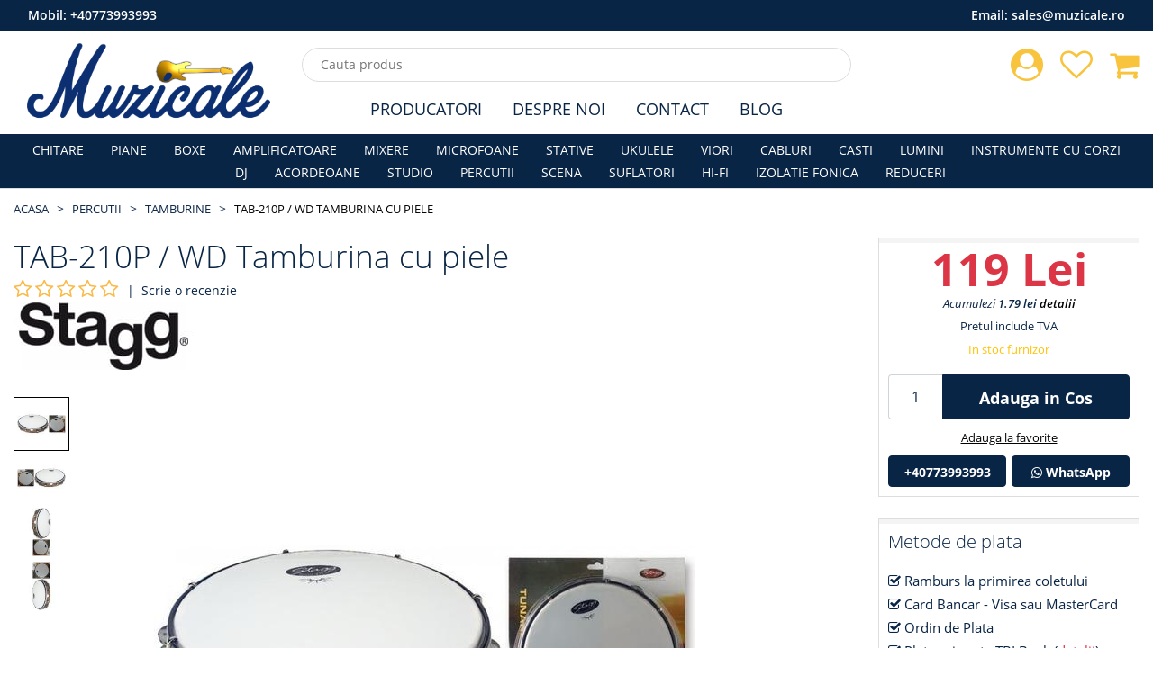

--- FILE ---
content_type: text/html; charset=UTF-8
request_url: https://www.muzicale.ro/tamburine/tab-210p-wd-tamburina-cu-piele
body_size: 9522
content:
<!DOCTYPE html>
<html class="no-js" lang="ro">
    <head>
    <meta charset="utf-8">
    <meta http-equiv="x-ua-compatible" content="ie=edge">
    <meta name="csrf-token" content="5xcJqd5WkwnD4SvMS6YSzwV8WhzdHtjfnChaRtVy">

    <meta name="google-site-verification" content="6BThQeKnlzFQ3fuFxaGwAi8SxhgVSTfhIxTioUpX8wQ"/>

            <meta name="Robots" content="index,follow"/>
        <meta name="viewport" content="width=device-width, initial-scale=1">
        <title>TAB-210P / WD Tamburina  cu piele</title>
    <meta name="description" content="TAB-210P / WD Tamburina  cu piele">
    <link rel="canonical" href="https://www.muzicale.ro/tamburine/tab-210p-wd-tamburina-cu-piele" />

    <meta property="og:type" content="website" />
    <meta property="og:url" content="https://www.muzicale.ro/tamburine/tab-210p-wd-tamburina-cu-piele">
    <meta property="og:title" content="TAB-210P / WD Tamburina  cu piele">
    <meta property="og:image" content="https://www.muzicale.ro/uploaded/product/main/1571061077_5da47d5503c2d.jpg">
    <meta property="og:image:type" content="image/jpeg" />
    <meta property="og:image:width" content="600" />
    <meta property="og:image:height" content="600" />
    <meta property="og:site_name" content="muzicale">
    <meta property="og:description" content="TAB-210P / WD Tamburina  cu piele">
    <link rel="shortcut icon" type="image/x-icon" href="https://www.muzicale.ro/img/icon/favicon.png?v2">
    <link rel="stylesheet" href="https://www.muzicale.ro/assets/css/vendor.min.css">
    <link rel="stylesheet" href="https://www.muzicale.ro/assets/css/plugins.min.css?v4">
        <link rel="stylesheet" href="https://www.muzicale.ro/assets/css/style.min.css?v44">
    <script src="https://www.muzicale.ro/assets/js/modernizr-2.8.3.min.js"></script>

            <!-- Google Tag Manager -->
        <script>
            (function (w, d, s, l, i) {
                w[l] = w[l] || [];
                w[l].push({'gtm.start': new Date().getTime(), event: 'gtm.js'});
                var f = d.getElementsByTagName(s)[0], j = d.createElement(s), dl = l != 'dataLayer' ? '&l=' + l : '';
                j.async = true;
                j.src = 'https://www.googletagmanager.com/gtm.js?id=' + i + dl;
                f.parentNode.insertBefore(j, f);
            })(window, document, 'script', 'dataLayer', 'GTM-PCQ7S5S');
        </script>
        <!-- End Google Tag Manager -->

        <!-- Global site tag (gtag.js) - Google Ads: 10896968751 -->
        <script async src="https://www.googletagmanager.com/gtag/js?id=AW-10896968751"></script>
        <script>
            window.dataLayer = window.dataLayer || [];

            function gtag() {
                dataLayer.push(arguments);
            }

            gtag('js', new Date());
            gtag('config', 'AW-10896968751');
        </script>
    
    
    <script type="application/ld+json">
    {
        "@context" : "http://schema.org",
        "@type" : "LocalBusiness",
        "name" : "Muzicale",
        "image" : "https://www.muzicale.ro/img/logo/logo_v1.png?v5",
        "telephone" : "0773.993.993",
        "email" : "contact@muzicale.ro",
        "address" : {
            "@type" : "PostalAddress",
            "streetAddress" : "Strada Ion Campineanu, Nr. 26",
            "addressRegion" : "Bucuresti",
            "addressCountry" : "Romania",
            "postalCode" : "010034"
        }
    }




    </script>
</head>
    <body>
        <!--[if lt IE 8]>
        <p class="browserupgrade">Folosesti un browser <strong>neactualizat</strong>. Va rugam sa va <a href="http://browsehappy.com/">actualizati browserul</a> pentru a inbunatatii experienta pe site.</p>
        <![endif]-->

        <!-- Google Tag Manager (noscript) -->
        <noscript>
            <iframe src="https://www.googletagmanager.com/ns.html?id=GTM-PCQ7S5S" height="0" width="0" style="display:none;visibility:hidden"></iframe>
        </noscript>
        <!-- End Google Tag Manager (noscript) -->

        <div class="box-wrapper homepage" id="app">
            <div class="box-layout">
                <header class="header-sticky">
        <div class="col-12 desktop-version top-nav-number bg-main">
            <div class="container-fluid">
                <div class="row">
                    <div class="col-12">
                        <span class="float-left text-white"> Mobil:   <a class="text-white" href="tel:0040773993993">+40773993993</a>  </span>
                        <span class="float-right text-white"> Email:   <a class="text-white" href="mailto:sales@muzicale.ro">sales@muzicale.ro</a>  </span>
                    </div>
                </div>
            </div>
        </div>
        <div class="header-top">
            <div class="container-fluid">
                <div class="row">
                    <div class="col-lg-3 col-md-3 d-center">
                        <div class="header-top-left">
                            <a href="https://www.muzicale.ro/"><img class="img-fluid" src="https://www.muzicale.ro/img/logo/logo_v6.png?v8" srcset="https://www.muzicale.ro/img/logo/logo_v6.svg?v8" alt="Muzicale - Magazinul Muzicale Bucuresti"></a>
                        </div>
                    </div>
                    <div class="col-lg-6 col-md-9 d-center">
                        <div class="search-box-view">
                            <form action="#">
                                <input type="text" class="email" id="search-input" autocomplete="off" placeholder="Cauta produs" name="product" v-model="searchQuery">
                                <button type="button" id="search-btn" class="submit" v-cloak v-if="searchContentEnabled" @click="onCloseSearch"></button>
                            </form>
                        </div>
                    </div>

                    <div class="col-lg-3 col-md-12">
                        <div class="header-top-right pull-right">
                            <div class="cart-box">
                                <ul>
                                    <li>
                                        <a href="https://www.muzicale.ro/contul-meu"><i class="fa fa-user-circle shop-icon"></i></a>
                                        <ul class="ht-dropdown">
                                                                                            <li><a href="https://www.muzicale.ro/login">Autentificare</a></li>
                                                <li><a href="https://www.muzicale.ro/register">Creaza cont</a></li>
                                                                                    </ul>
                                    </li>
                                    <li>
                                        <a href="https://www.muzicale.ro/contul-meu/produse-favorite"><i class="fa fa-heart-o shop-icon"></i>
                                                                                    </a>
                                    </li>
                                    <li>
                                                                                    <a href="https://www.muzicale.ro/cos-cumparaturi"><i class="fa fa-shopping-cart shop-icon"></i></a>
                                            <ul class="ht-dropdown main-cart-box">
                                                <li>
                                                    <p>Nu aveti produse in cos</p>
                                                </li>
                                            </ul>
                                                                            </li>
                                </ul>
                            </div>
                        </div>
                    </div>
                </div>
            </div>
        </div>

        <div class="header-bottom header-menu">
            <div class="container-fluid">
                <div class="row">
                    <div class="col-xl-12 col-lg-12 d-none d-lg-block">
                        <div class="middle-menu">
                            <nav>
                                <ul class="middle-menu-list main-middle">
                                    <li><a class="text-main" href="https://www.muzicale.ro/producatori">Producatori</a></li>
                                    <li><a class="text-main" href="https://www.muzicale.ro/despre-noi">Despre Noi</a></li>
                                    <li><a class="text-main" href="https://www.muzicale.ro/contact">Contact</a></li>
                                    <li><a class="text-main" href="https://www.muzicale.ro/blog">Blog</a></li>
                                </ul>
                            </nav>
                        </div>
                    </div>
                </div>
            </div>
        </div>

        <div class="header-bottom header-categories bg-main">
            <div class="container-fluid">
                <div class="row">
                    <div class="col-xl-12 col-lg-12 d-none d-lg-block">
                        <div class="middle-menu">
                            <nav>
                                <ul class="middle-menu-list main-menu-list">
                                    <li><a href="https://www.muzicale.ro/chitare">CHITARE</a></li><li><a href="https://www.muzicale.ro/piane-digitale">PIANE</a></li><li><a href="https://www.muzicale.ro/boxe">BOXE</a></li><li><a href="https://www.muzicale.ro/amplificatoare">AMPLIFICATOARE</a></li><li><a href="https://www.muzicale.ro/mixere">MIXERE</a></li><li><a href="https://www.muzicale.ro/microfoane">MICROFOANE</a></li><li><a href="https://www.muzicale.ro/stative">STATIVE</a></li><li><a href="https://www.muzicale.ro/ukulea">UKULELE</a></li><li><a href="https://www.muzicale.ro/vioara">VIORI</a></li><li><a href="https://www.muzicale.ro/accesorii">CABLURI</a></li><li><a href="https://www.muzicale.ro/casti">CASTI</a></li><li><a href="https://www.muzicale.ro/lumini">LUMINI</a></li><li><a href="https://www.muzicale.ro/instrumente-cu-corzi">INSTRUMENTE CU CORZI</a></li><li><a href="https://www.muzicale.ro/dj">DJ</a></li><li><a href="https://www.muzicale.ro/acordeon">ACORDEOANE</a></li><li><a href="https://www.muzicale.ro/studio">STUDIO</a></li><li><a href="https://www.muzicale.ro/percutie">PERCUTII</a></li><li><a href="https://www.muzicale.ro/scena">SCENA</a></li><li><a href="https://www.muzicale.ro/suflatori">SUFLATORI</a></li><li><a href="https://www.muzicale.ro/hi-fi">HI-FI</a></li><li><a href="https://www.muzicale.ro/izolatie-fonica">IZOLATIE FONICA</a></li><li><a href="https://www.muzicale.ro/reduceri">REDUCERI</a></li>
                                </ul>
                            </nav>
                        </div>
                    </div>
                </div>
            </div>
        </div>

    </header>

                <div id="store-content">
                        <div class="breadcrumb-area ptb-10 ptb-sm-10">
    <div class="container-fluid">
        <div class="breadcrumb">
            <ul>
                                                    <li class=""><a href="https://www.muzicale.ro">Acasa</a></li>
                                                        <li class=""><a href="https://www.muzicale.ro/percutie">PERCUTII</a></li>
                                                        <li class=""><a href="https://www.muzicale.ro/tamburine">Tamburine</a></li>
                                                        <li class="active"><a href="">TAB-210P / WD Tamburina  cu piele</a></li>
                                                </ul>
        </div>
    </div>
</div>

    <div class="main-product-thumbnail mb-4">
        <div class="container-fluid">
            <div class="row">
                <div class="col-xl-9 col-lg-8">
                    <h1 class="product-header">TAB-210P / WD Tamburina  cu piele</h1>

                    <div class="rating-summary fix mt-5p">
                                                    <div class="rating f-left">
                                <i class="fa fa-star-o rating-disabled" aria-hidden="true"></i>
                                <i class="fa fa-star-o rating-disabled" aria-hidden="true"></i>
                                <i class="fa fa-star-o rating-disabled" aria-hidden="true"></i>
                                <i class="fa fa-star-o rating-disabled" aria-hidden="true"></i>
                                <i class="fa fa-star-o rating-disabled" aria-hidden="true"></i>
                            </div> | &nbsp;<a href="javascript:void(0)" id="goToReview" class="review-link">Scrie o recenzie</a>
                                            </div>

                                            <div class="product-brand-logo">
                            <img class="img-fluid" src="https://www.muzicale.ro/uploaded/brand/1592253815_5ee7dd7724cca.jpg" alt="brand logo">
                        </div>
                    
                    <div class="pgiz">
                        <input type="hidden" id="_productName" value="TAB-210P / WD Tamburina  cu piele">
                        <input type="hidden" id="_deviceType" value="desktop">
                        <div class="row">
                            <div class="co-md-2 order-md-12 order-2">
                                                                    <div class="product-thumbnail">
                                        <div class="thumb-menu nav">
                                                                                                                                        <a class="active" data-toggle="tab" href="#thumb1"> <img src="https://www.muzicale.ro/uploaded/product/thumb-mobile/1571061077_5da47d5503c2d.jpg" alt="product-thumbnail"></a>
                                                                                                                                            <a class="" data-toggle="tab" href="#thumb2"> <img src="https://www.muzicale.ro/uploaded/product/thumb-mobile/1571061077_5da47d5545776.jpg" alt="product-thumbnail"></a>
                                                                                                                                            <a class="" data-toggle="tab" href="#thumb3"> <img src="https://www.muzicale.ro/uploaded/product/thumb-mobile/1571061077_5da47d5587708.jpg" alt="product-thumbnail"></a>
                                                                                                                                            <a class="" data-toggle="tab" href="#thumb4"> <img src="https://www.muzicale.ro/uploaded/product/thumb-mobile/1571061077_5da47d55ce4bb.jpg" alt="product-thumbnail"></a>
                                                                                                                                    </div>
                                    </div>
                                                            </div>

                            <div class="col-md-10 order-md-12 order-1">
                                <div class="tab-content" id="filterImageTabContent">
                                    <input type="hidden" name="SelectedColor" value="">
                                                                                                                                                                                                                                                                                                        <div id="thumb1" class="tab-pane  active">
                                                <a data-fancybox="images" href="https://www.muzicale.ro/uploaded/product/main/1571061077_5da47d5503c2d.jpg">
                                                    <img class="jqezp" src="https://www.muzicale.ro/uploaded/product/crop/1571061077_5da47d5503c2d.jpg" data-zoom-image="https://www.muzicale.ro/uploaded/product/main/1571061077_5da47d5503c2d.jpg" alt="product-view">
                                                </a>
                                            </div>
                                                                                                                                                                                                                                                                        <div id="thumb2" class="tab-pane  ">
                                                <a data-fancybox="images" href="https://www.muzicale.ro/uploaded/product/main/1571061077_5da47d5545776.jpg">
                                                    <img class="jqezp" src="https://www.muzicale.ro/uploaded/product/crop/1571061077_5da47d5545776.jpg" data-zoom-image="https://www.muzicale.ro/uploaded/product/main/1571061077_5da47d5545776.jpg" alt="product-view">
                                                </a>
                                            </div>
                                                                                                                                                                                                                                                                        <div id="thumb3" class="tab-pane  ">
                                                <a data-fancybox="images" href="https://www.muzicale.ro/uploaded/product/main/1571061077_5da47d5587708.jpg">
                                                    <img class="jqezp" src="https://www.muzicale.ro/uploaded/product/crop/1571061077_5da47d5587708.jpg" data-zoom-image="https://www.muzicale.ro/uploaded/product/main/1571061077_5da47d5587708.jpg" alt="product-view">
                                                </a>
                                            </div>
                                                                                                                                                                                                                                                                        <div id="thumb4" class="tab-pane  ">
                                                <a data-fancybox="images" href="https://www.muzicale.ro/uploaded/product/main/1571061077_5da47d55ce4bb.jpg">
                                                    <img class="jqezp" src="https://www.muzicale.ro/uploaded/product/crop/1571061077_5da47d55ce4bb.jpg" data-zoom-image="https://www.muzicale.ro/uploaded/product/main/1571061077_5da47d55ce4bb.jpg" alt="product-view">
                                                </a>
                                            </div>
                                                                                                                                                        </div>
                            </div>
                        </div>
                    </div>

                    <div class="mt-4 desc-review-section">
                        <div class="product-details-desc mb-4 border-default p-15">
                            <h3 class="mb-4">Descriere</h3>
                            <p>TAB-210P / WD Tamburina&nbsp; cu piele</p>
<p>Tamburina cu piele, 10 ", două r&acirc;nduri de clopotei</p>
<p>- reglabil</p>
<p>- lemn</p>
                        </div>

                        <div class="border-default p-15">
                            <h3 class="mb-4" id="review">Recenzii (0)</h3>
                            <button type="button" class="btn btn-primary" data-toggle="modal" data-target="#reviewModal">
    Scrie o recenzie
</button>

<div class="modal fade" id="reviewModal" data-backdrop="static" data-keyboard="false" tabindex="-1" aria-labelledby="reviewModalLabel" aria-hidden="true">
    <div class="modal-dialog modal-dialog-centered modal-dialog-scrollable">
        <div class="modal-content">
            <div class="modal-header">
                <h5 class="modal-title" id="reviewModalLabel">Scrie o recenzie</h5>
                <button type="button" class="close" data-dismiss="modal" aria-label="Close">
                    <span aria-hidden="true">&times;</span>
                </button>
            </div>
            <div class="modal-body">
                <div class="review">
                    <h2 class="review-title mb-10">TAB-210P / WD Tamburina  cu piele</h2>
                    <div class="riview-field mt-10">
                        <form id="review-form" action="https://www.muzicale.ro/ajax-route/add-review" method="post">
                            <input type="hidden" name="_token" value="5xcJqd5WkwnD4SvMS6YSzwV8WhzdHtjfnChaRtVy">
                            <input type="hidden" name="id" value="2529">
                            <div class="form-group">
                                <label> Cum apreciați acest produs? <span class="text-danger">*</span> </label> <br>
                                <div class="rating-here">
                                    <input type="hidden"  name="review_rating" class="rating-tooltip-manual" data-filled="fa fa-star fa-2x" data-empty="fa fa-star-o fa-2x" data-fractions="1"/>
                                </div>
                            </div>
                            <div class="form-group">
                                <label class="req" for="sure-name">Nume <span class="text-danger">*</span></label>
                                                                    <input type="text" class="form-control" name="review_name" required="required">
                                                            </div>
                            <div class="form-group">
                                <label class="req" for="subject">Email <span class="text-danger">*</span></label>
                                                                    <input type="text" class="form-control" name="review_email" required="required">
                                                            </div>
                            <div class="form-group">
                                <label class="req" for="subject">Oras (localitate) <span class="text-danger">*</span></label>
                                <input type="text" class="form-control" name="review_city" required="required">
                            </div>
                            <div class="form-group">
                                <label class="req" for="comments">Recenzia <span class="text-danger">*</span></label>
                                <textarea class="form-control" rows="5" name="review_comment" required="required"></textarea>
                            </div>
                            <div id="review-response"></div>
                            <div class="row">
                                <div class="col-12">
                                    <button type="submit" id="send-review" class="btn-submit pull-right">Trimite Recenzia</button>
                                </div>
                            </div>
                        </form>
                    </div>
                </div>
            </div>
        </div>
    </div>
</div>
                        </div>
                    </div>
                </div>

                <div class="col-xl-3 col-lg-4">
                    <div class="thubnail-desc fix mb-4">

                        
                            
                                                            <div class="pro-price">
                                    <p class="text-center">
                                        <span class="price price-product-details text-danger">119 Lei</span>
                                                                            </p>
                                </div>

                                <div class="loyaltyValue">Acumulezi <strong>1.79 lei</strong> <a class="active-link" href="https://www.muzicale.ro/program-fidelizare">detalii</a></div>

                                <p class="product-additional-info-top">Pretul include TVA</p>

                                <p class="product-additional-info-top text-warning mb-15">In stoc furnizor</p>

                                <div class="p-cart-qty">
                                    <div class="p-cart-qty-input-content">
                                        <input type="text" value="1" autocomplete="off" id="cart-qty">
                                    </div>
                                    <div class="p-cart-qty-link-content">
                                        <a class="btn btn-primary" href="javascript:void(0)" id="addToCart" data-id="2529" data-url="https://www.muzicale.ro/add-to-cart">Adauga in Cos</a>
                                    </div>
                                </div>
                            
                            <div class="add-to-favorite-content">
                                <a class="ajax-add-to-wishlit" data-id="2529">Adauga la favorite</a>
                            </div>

                            <div class="row p-gr-call">
                                <div class="col-md-6 col-xs-12 p-gr-call-tel">
                                    <a class="btn btn-primary btn-block" href="tel:0040773993993">+40773993993</a>
                                </div>
                                <div class="col-md-6 col-xs-12 p-gr-call-whats">
                                    <a class="btn btn-primary btn-block" href="https://wa.me/0040773993993"><i class="fa fa-whatsapp"></i> WhatsApp</a>
                                </div>
                            </div>
                                            </div>

                    <div class="thubnail-desc fix mb-4">
                        <p class="thubnail-title">Metode de plata</p>
                        <p><i class="fa fa-check-square-o"></i> Ramburs la primirea coletului</p>
                        <p><i class="fa fa-check-square-o"></i> Card Bancar - Visa sau MasterCard</p>
                        <p><i class="fa fa-check-square-o"></i> Ordin de Plata</p>
                        <p><i class="fa fa-check-square-o"></i> Plata prin rate TBI Bank (<a class="text-danger" target="_blank" href="https://tbibank.ro/landing-pages/lp-cu-taxa/">detalii</a>)</p>
                        <div class="row align-items-center">
                            <div class="col-6">
                                <img style="height: 50px" src="https://www.muzicale.ro/images/tbi-logo.svg" alt="TBI Bank">
                            </div>
                            <div class="col-6">
                                <i class="fa fa-check-square-o"></i> 4 rate <br>
                                <i class="fa fa-check-square-o"></i> Dobanda 0% <br>
                                <i class="fa fa-check-square-o"></i> Pana la 2000 Lei
                            </div>
                        </div>
                    </div>

                    <div class="thubnail-desc fix mb-4">
                        <div class="cmp-pol">
                            <a href="https://www.muzicale.ro/termeni-si-conditii">
                                <img class="img-fluid" src="https://www.muzicale.ro/images/cmp_pol_1_460.png?v3">
                            </a>
                        </div>
                        <div class="cmp-pol">
                            <img class="img-fluid" src="https://www.muzicale.ro/images/cmp_pol_2_460.png">
                        </div>
                        <div class="cmp-pol">
                            <img class="img-fluid" src="https://www.muzicale.ro/images/cmp_pol_3_460.png">
                        </div>
                        <div class="cmp-pol">
                            <img class="img-fluid" src="https://www.muzicale.ro/images/cmp_pol_4_460.png">
                        </div>
                    </div>

                    <div class="thubnail-desc fix mb-4">
                        <p class="thubnail-title">Suntem online si pe</p>
                        <div class="product-social-m">
                            <a href="https://www.facebook.com/www.muzicale.ro">
                                <img class="img-fluid" src="https://www.muzicale.ro/images/facebook_32.png" alt="facebook">
                                <div class="s-name">Facebook</div>
                            </a>
                        </div>
                        <div class="product-social-m">
                            <a href="https://www.instagram.com/muzicalemuzicale/">
                                <img class="img-fluid" src="https://www.muzicale.ro/images/instagram_32.png" alt="instagram">
                                <div class="s-name">Instagram</div>
                            </a>
                        </div>
                        <div class="product-social-m">
                            <a href="https://www.youtube.com/channel/UCL2ex9h7iEm-s8ebEX1QcrQ">
                                <img class="img-fluid" src="https://www.muzicale.ro/images/youtube_32.png" alt="facebook">
                                <div class="s-name">Youtube</div>
                            </a>
                        </div>
                    </div>

                                                                <div class="thubnail-desc fix">
                            <p class="thubnail-title">Ultimele comenzi</p>
                            <div class="product-last-order">
                                                                    <div class="plo-content">
                                        <a href="https://www.muzicale.ro/tamburine/tamburina-din-lemn-cu-fata-de-bataie-820cm">
                                            <div class="plo-img-content">
                                                <img class="img-fluid" src="https://www.muzicale.ro/uploaded/product/crop/1765297491_69384d5306004.jpg" alt="Tamburina din lemn cu fata de bataie 8&quot;/20cm">
                                            </div>
                                            <div class="plo-text">
                                                <p>Tamburina din lemn cu fata de bataie 8&quot;/20cm</p>
                                            </div>
                                        </a>
                                    </div>
                                                                    <div class="plo-content">
                                        <a href="https://www.muzicale.ro/tamburine/tab-208p-rd-tamburina-cu-piele">
                                            <div class="plo-img-content">
                                                <img class="img-fluid" src="https://www.muzicale.ro/uploaded/product/crop/1571059042_5da47562489ca.jpg" alt="TAB-208P / RD Tamburina cu piele">
                                            </div>
                                            <div class="plo-text">
                                                <p>TAB-208P / RD Tamburina cu piele</p>
                                            </div>
                                        </a>
                                    </div>
                                                                    <div class="plo-content">
                                        <a href="https://www.muzicale.ro/tamburine/tab-210p-bk-tamburina-cu-piele">
                                            <div class="plo-img-content">
                                                <img class="img-fluid" src="https://www.muzicale.ro/uploaded/product/crop/1571059293_5da4765d999cf.jpg" alt="TAB-210P / BK Tamburina cu piele">
                                            </div>
                                            <div class="plo-text">
                                                <p>TAB-210P / BK Tamburina cu piele</p>
                                            </div>
                                        </a>
                                    </div>
                                                                    <div class="plo-content">
                                        <a href="https://www.muzicale.ro/tamburine/tamburina-din-lemn-cu-fata-de-bataie-th-6-4">
                                            <div class="plo-img-content">
                                                <img class="img-fluid" src="https://www.muzicale.ro/uploaded/product/crop/1705071835_65a154dbafa60.jpg" alt="Tamburina din lemn cu fata de bataie TH 6-4">
                                            </div>
                                            <div class="plo-text">
                                                <p>Tamburina din lemn cu fata de bataie TH 6-4</p>
                                            </div>
                                        </a>
                                    </div>
                                                                    <div class="plo-content">
                                        <a href="https://www.muzicale.ro/tamburine/tamburina-din-lemn-cu-fata-de-bataie-820cm">
                                            <div class="plo-img-content">
                                                <img class="img-fluid" src="https://www.muzicale.ro/uploaded/product/crop/1765297491_69384d5306004.jpg" alt="Tamburina din lemn cu fata de bataie 8&quot;/20cm">
                                            </div>
                                            <div class="plo-text">
                                                <p>Tamburina din lemn cu fata de bataie 8&quot;/20cm</p>
                                            </div>
                                        </a>
                                    </div>
                                                                    <div class="plo-content">
                                        <a href="https://www.muzicale.ro/tamburine/tamburina-din-lemn-cu-fata-de-bataie-820cm">
                                            <div class="plo-img-content">
                                                <img class="img-fluid" src="https://www.muzicale.ro/uploaded/product/crop/1765297491_69384d5306004.jpg" alt="Tamburina din lemn cu fata de bataie 8&quot;/20cm">
                                            </div>
                                            <div class="plo-text">
                                                <p>Tamburina din lemn cu fata de bataie 8&quot;/20cm</p>
                                            </div>
                                        </a>
                                    </div>
                                                                    <div class="plo-content">
                                        <a href="https://www.muzicale.ro/tamburine/tamburina-semicerc-dubla-alice-rd">
                                            <div class="plo-img-content">
                                                <img class="img-fluid" src="https://www.muzicale.ro/uploaded/product/crop/1717071617_66586f0145d3f.jpg" alt="Tamburina Semicerc Dubla Alice RD">
                                            </div>
                                            <div class="plo-text">
                                                <p>Tamburina Semicerc Dubla Alice RD</p>
                                            </div>
                                        </a>
                                    </div>
                                                                    <div class="plo-content">
                                        <a href="https://www.muzicale.ro/tamburine/tamburina-semicerc-alice-atb-02-bl">
                                            <div class="plo-img-content">
                                                <img class="img-fluid" src="https://www.muzicale.ro/uploaded/product/crop/1717072449_66587241c26fa.jpg" alt="Tamburina Semicerc Alice ATB 02 BL">
                                            </div>
                                            <div class="plo-text">
                                                <p>Tamburina Semicerc Alice ATB 02 BL</p>
                                            </div>
                                        </a>
                                    </div>
                                                                    <div class="plo-content">
                                        <a href="https://www.muzicale.ro/tamburine/tamburina-alice-atb002">
                                            <div class="plo-img-content">
                                                <img class="img-fluid" src="https://www.muzicale.ro/uploaded/product/crop/1680001075_6422c8338cd12.jpg" alt="Tamburina Alice ATB002">
                                            </div>
                                            <div class="plo-text">
                                                <p>Tamburina Alice ATB002</p>
                                            </div>
                                        </a>
                                    </div>
                                                                    <div class="plo-content">
                                        <a href="https://www.muzicale.ro/tamburine/stagg-tab-mini-rd-mini-tamburina">
                                            <div class="plo-img-content">
                                                <img class="img-fluid" src="https://www.muzicale.ro/uploaded/product/crop/1571048515_5da44c4397b08.jpg" alt="STAGG TAB-MINI RD  Mini Tamburina">
                                            </div>
                                            <div class="plo-text">
                                                <p>STAGG TAB-MINI RD  Mini Tamburina</p>
                                            </div>
                                        </a>
                                    </div>
                                                                    <div class="plo-content">
                                        <a href="https://www.muzicale.ro/tamburine/stagg-tab-mini-bl-dire-mini">
                                            <div class="plo-img-content">
                                                <img class="img-fluid" src="https://www.muzicale.ro/uploaded/product/crop/1571047504_5da448502932a.jpg" alt="STAGG TAB-MINI BL Dire Mini">
                                            </div>
                                            <div class="plo-text">
                                                <p>STAGG TAB-MINI BL Dire Mini</p>
                                            </div>
                                        </a>
                                    </div>
                                                                    <div class="plo-content">
                                        <a href="https://www.muzicale.ro/tamburine/tamburina-din-lemn-cu-fata-de-bataie-15-cm">
                                            <div class="plo-img-content">
                                                <img class="img-fluid" src="https://www.muzicale.ro/uploaded/product/crop/1765297372_69384cdc40ff0.jpg" alt="Tmburina din lemn cu fata de bataie">
                                            </div>
                                            <div class="plo-text">
                                                <p>Tmburina din lemn cu fata de bataie</p>
                                            </div>
                                        </a>
                                    </div>
                                                                    <div class="plo-content">
                                        <a href="https://www.muzicale.ro/tamburine/stagg-tab-mini-pk-mini-tamburina">
                                            <div class="plo-img-content">
                                                <img class="img-fluid" src="https://www.muzicale.ro/uploaded/product/crop/1571048015_5da44a4f59eec.jpg" alt="STAGG TAB-MINI PK Mini Tamburina">
                                            </div>
                                            <div class="plo-text">
                                                <p>STAGG TAB-MINI PK Mini Tamburina</p>
                                            </div>
                                        </a>
                                    </div>
                                                                    <div class="plo-content">
                                        <a href="https://www.muzicale.ro/tamburine/stagg-tab-mini-bl-dire-mini">
                                            <div class="plo-img-content">
                                                <img class="img-fluid" src="https://www.muzicale.ro/uploaded/product/crop/1571047504_5da448502932a.jpg" alt="STAGG TAB-MINI BL Dire Mini">
                                            </div>
                                            <div class="plo-text">
                                                <p>STAGG TAB-MINI BL Dire Mini</p>
                                            </div>
                                        </a>
                                    </div>
                                                                    <div class="plo-content">
                                        <a href="https://www.muzicale.ro/tamburine/stagg-tab-mini-rd-mini-tamburina">
                                            <div class="plo-img-content">
                                                <img class="img-fluid" src="https://www.muzicale.ro/uploaded/product/crop/1571048515_5da44c4397b08.jpg" alt="STAGG TAB-MINI RD  Mini Tamburina">
                                            </div>
                                            <div class="plo-text">
                                                <p>STAGG TAB-MINI RD  Mini Tamburina</p>
                                            </div>
                                        </a>
                                    </div>
                                                                    <div class="plo-content">
                                        <a href="https://www.muzicale.ro/tamburine/tamburina-din-lemn-cu-fata-de-bataie-820cm">
                                            <div class="plo-img-content">
                                                <img class="img-fluid" src="https://www.muzicale.ro/uploaded/product/crop/1765297491_69384d5306004.jpg" alt="Tamburina din lemn cu fata de bataie 8&quot;/20cm">
                                            </div>
                                            <div class="plo-text">
                                                <p>Tamburina din lemn cu fata de bataie 8&quot;/20cm</p>
                                            </div>
                                        </a>
                                    </div>
                                                                    <div class="plo-content">
                                        <a href="https://www.muzicale.ro/tamburine/tamburina-din-lemn-cu-fata-de-bataie-820cm">
                                            <div class="plo-img-content">
                                                <img class="img-fluid" src="https://www.muzicale.ro/uploaded/product/crop/1765297491_69384d5306004.jpg" alt="Tamburina din lemn cu fata de bataie 8&quot;/20cm">
                                            </div>
                                            <div class="plo-text">
                                                <p>Tamburina din lemn cu fata de bataie 8&quot;/20cm</p>
                                            </div>
                                        </a>
                                    </div>
                                                                    <div class="plo-content">
                                        <a href="https://www.muzicale.ro/tamburine/tamburina-din-lemn-cu-fata-de-bataie-820cm">
                                            <div class="plo-img-content">
                                                <img class="img-fluid" src="https://www.muzicale.ro/uploaded/product/crop/1765297491_69384d5306004.jpg" alt="Tamburina din lemn cu fata de bataie 8&quot;/20cm">
                                            </div>
                                            <div class="plo-text">
                                                <p>Tamburina din lemn cu fata de bataie 8&quot;/20cm</p>
                                            </div>
                                        </a>
                                    </div>
                                                                    <div class="plo-content">
                                        <a href="https://www.muzicale.ro/tamburine/tamburina-din-lemn-cu-fata-de-bataie-820cm">
                                            <div class="plo-img-content">
                                                <img class="img-fluid" src="https://www.muzicale.ro/uploaded/product/crop/1765297491_69384d5306004.jpg" alt="Tamburina din lemn cu fata de bataie 8&quot;/20cm">
                                            </div>
                                            <div class="plo-text">
                                                <p>Tamburina din lemn cu fata de bataie 8&quot;/20cm</p>
                                            </div>
                                        </a>
                                    </div>
                                                                    <div class="plo-content">
                                        <a href="https://www.muzicale.ro/tamburine/tamburina-alice-atb002">
                                            <div class="plo-img-content">
                                                <img class="img-fluid" src="https://www.muzicale.ro/uploaded/product/crop/1680001075_6422c8338cd12.jpg" alt="Tamburina Alice ATB002">
                                            </div>
                                            <div class="plo-text">
                                                <p>Tamburina Alice ATB002</p>
                                            </div>
                                        </a>
                                    </div>
                                                            </div>
                        </div>
                    
                </div>
            </div>
        </div>
    </div>

    
            <div class="related-product pb-30">
            <div class="container-fluid">
                <div class="related-box">
                    <div class="group-title">
                        <h2>Produse Similare</h2>
                    </div>

                    <div class="new-upsell-pro owl-carousel">
                                                    <div class="single-product single-product-main">
        <div class="pro-img">
        <a href="https://www.muzicale.ro/tamburine/tab-d-bk-tamburina">
                        <img class="lazy primary-img main-product-image" src="https://www.muzicale.ro/images/mobile-image-placeholder.png" data-src="https://www.muzicale.ro/uploaded/product/thumb/1571062828_5da4842c43461.jpg" alt="single-product">
        </a>
    </div>
    <div class="pro-content">
        <div class="product-rating">
                                </div>
        <h4><a href="https://www.muzicale.ro/tamburine/tab-d-bk-tamburina">TAB-D BK Tamburina</a></h4>
                            <p class="price-box">
                <span class="price text-danger">89 Lei</span>
                            </p>
                <div class="p-stock-status text-warning">
            In stoc furnizor
        </div>
        <div class="pro-actions">
            <div class="actions-secondary">
                <button class="add-cart on-add-to-cart-event" data-id="2533" data-url="https://www.muzicale.ro/add-to-cart" data-toggle="tooltip" title="Adauga in Cos">Adauga in Cos</button>
                <button class="ajax-add-to-wishlit" data-id="2533" data-toggle="tooltip" title="Adauga la favorite"><i class="fa fa-heart"></i></button>
            </div>
        </div>
    </div>
    </div>
                                                    <div class="single-product single-product-main">
        <div class="pro-img">
        <a href="https://www.muzicale.ro/tamburine/tawh-082-tamburina">
                        <img class="lazy primary-img main-product-image" src="https://www.muzicale.ro/images/mobile-image-placeholder.png" data-src="https://www.muzicale.ro/uploaded/product/thumb/1571064250_5da489ba301c6.jpg" alt="single-product">
        </a>
    </div>
    <div class="pro-content">
        <div class="product-rating">
                                </div>
        <h4><a href="https://www.muzicale.ro/tamburine/tawh-082-tamburina">TAWH-082 Tamburina</a></h4>
                            <p class="price-box">
                <span class="price text-danger">134 Lei</span>
                            </p>
                <div class="p-stock-status text-warning">
            In stoc furnizor
        </div>
        <div class="pro-actions">
            <div class="actions-secondary">
                <button class="add-cart on-add-to-cart-event" data-id="2535" data-url="https://www.muzicale.ro/add-to-cart" data-toggle="tooltip" title="Adauga in Cos">Adauga in Cos</button>
                <button class="ajax-add-to-wishlit" data-id="2535" data-toggle="tooltip" title="Adauga la favorite"><i class="fa fa-heart"></i></button>
            </div>
        </div>
    </div>
    </div>
                                                    <div class="single-product single-product-main">
        <div class="pro-img">
        <a href="https://www.muzicale.ro/tamburine/tab-2-bl-tamburina">
                        <img class="lazy primary-img main-product-image" src="https://www.muzicale.ro/images/mobile-image-placeholder.png" data-src="https://www.muzicale.ro/uploaded/product/thumb/1571058390_5da472d63e3bd.jpg" alt="single-product">
        </a>
    </div>
    <div class="pro-content">
        <div class="product-rating">
                                </div>
        <h4><a href="https://www.muzicale.ro/tamburine/tab-2-bl-tamburina">TAB-2 BL Tamburina</a></h4>
                            <p class="price-box">
                <span class="price text-danger">84 Lei</span>
                            </p>
                <div class="p-stock-status text-warning">
            In stoc furnizor
        </div>
        <div class="pro-actions">
            <div class="actions-secondary">
                <button class="add-cart on-add-to-cart-event" data-id="2522" data-url="https://www.muzicale.ro/add-to-cart" data-toggle="tooltip" title="Adauga in Cos">Adauga in Cos</button>
                <button class="ajax-add-to-wishlit" data-id="2522" data-toggle="tooltip" title="Adauga la favorite"><i class="fa fa-heart"></i></button>
            </div>
        </div>
    </div>
    </div>
                                                    <div class="single-product single-product-main">
        <div class="pro-img">
        <a href="https://www.muzicale.ro/tamburine/tab-108p-wd-tamburina-cu-piele">
                        <img class="lazy primary-img main-product-image" src="https://www.muzicale.ro/images/mobile-image-placeholder.png" data-src="https://www.muzicale.ro/uploaded/product/thumb/1571055329_5da466e1aaffb.jpg" alt="single-product">
        </a>
    </div>
    <div class="pro-content">
        <div class="product-rating">
                                </div>
        <h4><a href="https://www.muzicale.ro/tamburine/tab-108p-wd-tamburina-cu-piele">TAB-108P / WD Tamburina cu piele</a></h4>
                            <p class="price-box">
                <span class="price text-danger">98 Lei</span>
                            </p>
                <div class="p-stock-status text-warning">
            In stoc furnizor
        </div>
        <div class="pro-actions">
            <div class="actions-secondary">
                <button class="add-cart on-add-to-cart-event" data-id="2516" data-url="https://www.muzicale.ro/add-to-cart" data-toggle="tooltip" title="Adauga in Cos">Adauga in Cos</button>
                <button class="ajax-add-to-wishlit" data-id="2516" data-toggle="tooltip" title="Adauga la favorite"><i class="fa fa-heart"></i></button>
            </div>
        </div>
    </div>
    </div>
                                                    <div class="single-product single-product-main">
        <div class="pro-img">
        <a href="https://www.muzicale.ro/tamburine/tamburina-ta2a-ab">
                        <img class="lazy primary-img main-product-image" src="https://www.muzicale.ro/images/mobile-image-placeholder.png" data-src="https://www.muzicale.ro/uploaded/product/thumb/1571129151_5da5873f8d1dc.jpg" alt="single-product">
        </a>
    </div>
    <div class="pro-content">
        <div class="product-rating">
                                </div>
        <h4><a href="https://www.muzicale.ro/tamburine/tamburina-ta2a-ab">Tamburina  TA2A-AB</a></h4>
                            <p class="price-box">
                <span class="price text-danger">160 Lei</span>
                            </p>
                <div class="p-stock-status text-warning">
            In stoc furnizor
        </div>
        <div class="pro-actions">
            <div class="actions-secondary">
                <button class="add-cart on-add-to-cart-event" data-id="2543" data-url="https://www.muzicale.ro/add-to-cart" data-toggle="tooltip" title="Adauga in Cos">Adauga in Cos</button>
                <button class="ajax-add-to-wishlit" data-id="2543" data-toggle="tooltip" title="Adauga la favorite"><i class="fa fa-heart"></i></button>
            </div>
        </div>
    </div>
    </div>
                                                    <div class="single-product single-product-main">
        <div class="pro-img">
        <a href="https://www.muzicale.ro/tamburine/stagg-sta-3208-tamburina-din-lemn">
                        <img class="lazy primary-img main-product-image" src="https://www.muzicale.ro/images/mobile-image-placeholder.png" data-src="https://www.muzicale.ro/uploaded/product/thumb/1571043372_5da4382c81c2b.jpg" alt="single-product">
        </a>
    </div>
    <div class="pro-content">
        <div class="product-rating">
                                </div>
        <h4><a href="https://www.muzicale.ro/tamburine/stagg-sta-3208-tamburina-din-lemn">Stagg STA-3208  tamburina din lemn</a></h4>
                            <p class="price-box">
                <span class="price text-danger">53 Lei</span>
                            </p>
                <div class="p-stock-status text-warning">
            In stoc furnizor
        </div>
        <div class="pro-actions">
            <div class="actions-secondary">
                <button class="add-cart on-add-to-cart-event" data-id="2500" data-url="https://www.muzicale.ro/add-to-cart" data-toggle="tooltip" title="Adauga in Cos">Adauga in Cos</button>
                <button class="ajax-add-to-wishlit" data-id="2500" data-toggle="tooltip" title="Adauga la favorite"><i class="fa fa-heart"></i></button>
            </div>
        </div>
    </div>
    </div>
                                                    <div class="single-product single-product-main">
        <div class="pro-img">
        <a href="https://www.muzicale.ro/tamburine/tamburina-semicerc-alice-atb-02-bl">
                        <img class="lazy primary-img main-product-image" src="https://www.muzicale.ro/images/mobile-image-placeholder.png" data-src="https://www.muzicale.ro/uploaded/product/thumb/1717072449_66587241c26fa.jpg" alt="single-product">
        </a>
    </div>
    <div class="pro-content">
        <div class="product-rating">
                                </div>
        <h4><a href="https://www.muzicale.ro/tamburine/tamburina-semicerc-alice-atb-02-bl">Tamburina Semicerc Alice ATB 02 BL</a></h4>
                            <p class="price-box">
                <span class="price text-danger">94 Lei</span>
                            </p>
                <div class="p-stock-status text-success">
            In stoc magazin
        </div>
        <div class="pro-actions">
            <div class="actions-secondary">
                <button class="add-cart on-add-to-cart-event" data-id="2512" data-url="https://www.muzicale.ro/add-to-cart" data-toggle="tooltip" title="Adauga in Cos">Adauga in Cos</button>
                <button class="ajax-add-to-wishlit" data-id="2512" data-toggle="tooltip" title="Adauga la favorite"><i class="fa fa-heart"></i></button>
            </div>
        </div>
    </div>
    </div>
                                                    <div class="single-product single-product-main">
        <div class="pro-img">
        <a href="https://www.muzicale.ro/tamburine/tamburina-din-lemn-cu-fata-de-bataie-th-6-4">
                        <img class="lazy primary-img main-product-image" src="https://www.muzicale.ro/images/mobile-image-placeholder.png" data-src="https://www.muzicale.ro/uploaded/product/thumb/1705071835_65a154dbafa60.jpg" alt="single-product">
        </a>
    </div>
    <div class="pro-content">
        <div class="product-rating">
                                </div>
        <h4><a href="https://www.muzicale.ro/tamburine/tamburina-din-lemn-cu-fata-de-bataie-th-6-4">Tamburina din lemn cu fata de bataie TH 6-4</a></h4>
                            <p class="price-box">
                <span class="price text-danger">39 Lei</span>
                            </p>
                <div class="p-stock-status text-warning">
            In stoc furnizor
        </div>
        <div class="pro-actions">
            <div class="actions-secondary">
                <button class="add-cart on-add-to-cart-event" data-id="4569" data-url="https://www.muzicale.ro/add-to-cart" data-toggle="tooltip" title="Adauga in Cos">Adauga in Cos</button>
                <button class="ajax-add-to-wishlit" data-id="4569" data-toggle="tooltip" title="Adauga la favorite"><i class="fa fa-heart"></i></button>
            </div>
        </div>
    </div>
    </div>
                                                    <div class="single-product single-product-main">
        <div class="pro-img">
        <a href="https://www.muzicale.ro/tamburine/stagg-tab-6-wh-tamburina-peste">
                        <img class="lazy primary-img main-product-image" src="https://www.muzicale.ro/images/mobile-image-placeholder.png" data-src="https://www.muzicale.ro/uploaded/product/thumb/1571047014_5da4466697e13.jpg" alt="single-product">
        </a>
    </div>
    <div class="pro-content">
        <div class="product-rating">
                                </div>
        <h4><a href="https://www.muzicale.ro/tamburine/stagg-tab-6-wh-tamburina-peste">STAGG TAB-6 WH Tamburina peste</a></h4>
                            <p class="price-box">
                <span class="price text-danger">53 Lei</span>
                            </p>
                <div class="p-stock-status text-warning">
            In stoc furnizor
        </div>
        <div class="pro-actions">
            <div class="actions-secondary">
                <button class="add-cart on-add-to-cart-event" data-id="2507" data-url="https://www.muzicale.ro/add-to-cart" data-toggle="tooltip" title="Adauga in Cos">Adauga in Cos</button>
                <button class="ajax-add-to-wishlit" data-id="2507" data-toggle="tooltip" title="Adauga la favorite"><i class="fa fa-heart"></i></button>
            </div>
        </div>
    </div>
    </div>
                                                    <div class="single-product single-product-main">
        <div class="pro-img">
        <a href="https://www.muzicale.ro/tamburine/tamburina-din-lemn-stagg-sta-3108">
                        <img class="lazy primary-img main-product-image" src="https://www.muzicale.ro/images/mobile-image-placeholder.png" data-src="https://www.muzicale.ro/uploaded/product/thumb/1571042801_5da435f188bbb.jpg" alt="single-product">
        </a>
    </div>
    <div class="pro-content">
        <div class="product-rating">
                                </div>
        <h4><a href="https://www.muzicale.ro/tamburine/tamburina-din-lemn-stagg-sta-3108">Tamburina din lemn StAGG  STA-3108</a></h4>
                            <p class="price-box">
                <span class="price text-danger">42 Lei</span>
                            </p>
                <div class="p-stock-status text-warning">
            In stoc furnizor
        </div>
        <div class="pro-actions">
            <div class="actions-secondary">
                <button class="add-cart on-add-to-cart-event" data-id="2499" data-url="https://www.muzicale.ro/add-to-cart" data-toggle="tooltip" title="Adauga in Cos">Adauga in Cos</button>
                <button class="ajax-add-to-wishlit" data-id="2499" data-toggle="tooltip" title="Adauga la favorite"><i class="fa fa-heart"></i></button>
            </div>
        </div>
    </div>
    </div>
                                                    <div class="single-product single-product-main">
        <div class="pro-img">
        <a href="https://www.muzicale.ro/tamburine/stagg-sta-3210-tamburina-lemn">
                        <img class="lazy primary-img main-product-image" src="https://www.muzicale.ro/images/mobile-image-placeholder.png" data-src="https://www.muzicale.ro/uploaded/product/thumb/1571043796_5da439d491530.jpg" alt="single-product">
        </a>
    </div>
    <div class="pro-content">
        <div class="product-rating">
                                </div>
        <h4><a href="https://www.muzicale.ro/tamburine/stagg-sta-3210-tamburina-lemn">Stagg STA-3210 Tamburina lemn</a></h4>
                            <p class="price-box">
                <span class="price text-danger">73 Lei</span>
                            </p>
                <div class="p-stock-status text-warning">
            In stoc furnizor
        </div>
        <div class="pro-actions">
            <div class="actions-secondary">
                <button class="add-cart on-add-to-cart-event" data-id="2501" data-url="https://www.muzicale.ro/add-to-cart" data-toggle="tooltip" title="Adauga in Cos">Adauga in Cos</button>
                <button class="ajax-add-to-wishlit" data-id="2501" data-toggle="tooltip" title="Adauga la favorite"><i class="fa fa-heart"></i></button>
            </div>
        </div>
    </div>
    </div>
                                                    <div class="single-product single-product-main">
        <div class="pro-img">
        <a href="https://www.muzicale.ro/tamburine/stagg-sta-1116-tamburina">
                        <img class="lazy primary-img main-product-image" src="https://www.muzicale.ro/images/mobile-image-placeholder.png" data-src="https://www.muzicale.ro/uploaded/product/thumb/1571040186_5da42bba692d9.jpg" alt="single-product">
        </a>
    </div>
    <div class="pro-content">
        <div class="product-rating">
                                </div>
        <h4><a href="https://www.muzicale.ro/tamburine/stagg-sta-1116-tamburina">Stagg STA-1116 tamburina</a></h4>
                            <p class="price-box">
                <span class="price text-danger">193 Lei</span>
                            </p>
                <div class="p-stock-status text-warning">
            In stoc furnizor
        </div>
        <div class="pro-actions">
            <div class="actions-secondary">
                <button class="add-cart on-add-to-cart-event" data-id="2497" data-url="https://www.muzicale.ro/add-to-cart" data-toggle="tooltip" title="Adauga in Cos">Adauga in Cos</button>
                <button class="ajax-add-to-wishlit" data-id="2497" data-toggle="tooltip" title="Adauga la favorite"><i class="fa fa-heart"></i></button>
            </div>
        </div>
    </div>
    </div>
                                                    <div class="single-product single-product-main">
        <div class="pro-img">
        <a href="https://www.muzicale.ro/tamburine/tab-110p-rd-tamburina-cu-piele">
                        <img class="lazy primary-img main-product-image" src="https://www.muzicale.ro/images/mobile-image-placeholder.png" data-src="https://www.muzicale.ro/uploaded/product/thumb/1571054897_5da4653154874.jpg" alt="single-product">
        </a>
    </div>
    <div class="pro-content">
        <div class="product-rating">
                                </div>
        <h4><a href="https://www.muzicale.ro/tamburine/tab-110p-rd-tamburina-cu-piele">TAB-110P / RD Tamburina cu piele</a></h4>
                            <p class="price-box">
                <span class="price text-danger">89 Lei</span>
                            </p>
                <div class="p-stock-status text-warning">
            In stoc furnizor
        </div>
        <div class="pro-actions">
            <div class="actions-secondary">
                <button class="add-cart on-add-to-cart-event" data-id="2515" data-url="https://www.muzicale.ro/add-to-cart" data-toggle="tooltip" title="Adauga in Cos">Adauga in Cos</button>
                <button class="ajax-add-to-wishlit" data-id="2515" data-toggle="tooltip" title="Adauga la favorite"><i class="fa fa-heart"></i></button>
            </div>
        </div>
    </div>
    </div>
                                                    <div class="single-product single-product-main">
        <div class="pro-img">
        <a href="https://www.muzicale.ro/tamburine/tamburina-hi-hat-pentru-percutie">
                        <img class="lazy primary-img main-product-image" src="https://www.muzicale.ro/images/mobile-image-placeholder.png" data-src="https://www.muzicale.ro/uploaded/product/thumb/1674231568_63cabf10df148.jpg" alt="single-product">
        </a>
    </div>
    <div class="pro-content">
        <div class="product-rating">
                                </div>
        <h4><a href="https://www.muzicale.ro/tamburine/tamburina-hi-hat-pentru-percutie">Tamburina HI HAT Pentru Percutie</a></h4>
                            <p class="price-box">
                <span class="price text-danger">120 Lei</span>
                            </p>
                <div class="p-stock-status text-success">
            In stoc magazin
        </div>
        <div class="pro-actions">
            <div class="actions-secondary">
                <button class="add-cart on-add-to-cart-event" data-id="4284" data-url="https://www.muzicale.ro/add-to-cart" data-toggle="tooltip" title="Adauga in Cos">Adauga in Cos</button>
                <button class="ajax-add-to-wishlit" data-id="4284" data-toggle="tooltip" title="Adauga la favorite"><i class="fa fa-heart"></i></button>
            </div>
        </div>
    </div>
    </div>
                                                    <div class="single-product single-product-main">
        <div class="pro-img">
        <a href="https://www.muzicale.ro/tamburine/tamburina-de-mana-florala">
                        <img class="lazy primary-img main-product-image" src="https://www.muzicale.ro/images/mobile-image-placeholder.png" data-src="https://www.muzicale.ro/uploaded/product/thumb/1722423869_66aa1a3d6d569.jpg" alt="single-product">
        </a>
    </div>
    <div class="pro-content">
        <div class="product-rating">
                                </div>
        <h4><a href="https://www.muzicale.ro/tamburine/tamburina-de-mana-florala">Tamburina de Mana Florala</a></h4>
                            <p class="price-box">
                <span class="price text-danger">99 Lei</span>
                            </p>
                <div class="p-stock-status text-warning">
            In stoc furnizor
        </div>
        <div class="pro-actions">
            <div class="actions-secondary">
                <button class="add-cart on-add-to-cart-event" data-id="4704" data-url="https://www.muzicale.ro/add-to-cart" data-toggle="tooltip" title="Adauga in Cos">Adauga in Cos</button>
                <button class="ajax-add-to-wishlit" data-id="4704" data-toggle="tooltip" title="Adauga la favorite"><i class="fa fa-heart"></i></button>
            </div>
        </div>
    </div>
    </div>
                                                    <div class="single-product single-product-main">
        <div class="pro-img">
        <a href="https://www.muzicale.ro/tamburine/tab-210p-bk-tamburina-cu-piele">
                        <img class="lazy primary-img main-product-image" src="https://www.muzicale.ro/images/mobile-image-placeholder.png" data-src="https://www.muzicale.ro/uploaded/product/thumb/1571059293_5da4765d999cf.jpg" alt="single-product">
        </a>
    </div>
    <div class="pro-content">
        <div class="product-rating">
                                </div>
        <h4><a href="https://www.muzicale.ro/tamburine/tab-210p-bk-tamburina-cu-piele">TAB-210P / BK Tamburina cu piele</a></h4>
                            <p class="price-box">
                <span class="price text-danger">104 Lei</span>
                            </p>
                <div class="p-stock-status text-warning">
            In stoc furnizor
        </div>
        <div class="pro-actions">
            <div class="actions-secondary">
                <button class="add-cart on-add-to-cart-event" data-id="2528" data-url="https://www.muzicale.ro/add-to-cart" data-toggle="tooltip" title="Adauga in Cos">Adauga in Cos</button>
                <button class="ajax-add-to-wishlit" data-id="2528" data-toggle="tooltip" title="Adauga la favorite"><i class="fa fa-heart"></i></button>
            </div>
        </div>
    </div>
    </div>
                                            </div>
                </div>
            </div>
        </div>
                    </div>
                <div id="search-content" v-cloak v-if="searchContentEnabled">
                    <div class="main-shop-page pb-60 mt-3">
    <div class="container-fluid">

        <div id="vue-loader-spin" v-if="searchLoaderEnabled"></div>

        <h1 class="h1-listing d-flex align-items-center justify-content-center mb-3 mt-3"> {{ searchData.searchProductsPagination.total }} Rezultate cautare pentru "{{ searchQuery }}" </h1>
        <div class="row">
            <div class="col-lg-12">
                <div class="grid-list-top border-default universal-padding fix mb-30">
                    <div v-if="!searchData.isMobile" class="grid-list-view f-left">
                        <span class="cat-sort-by-label">Sortare după: </span>
                        <a v-for="sortFilter in searchSortByFilters" href="javascript:void(0)" style="margin-right: 3px;" class="sort-cat-btn btn btn-sm btn-outline-primary" :class="{ active: sortFilter.id === searchSortByFilterSelected }" @click="onSortSearch(sortFilter.id)">{{ sortFilter.name }}</a>
                    </div>
                    <div class="main-toolbar-sorter f-right">
                        <div class="toolbar-sorter">
                            <label v-if="searchData.isMobile">Sortare după: </label>
                            <select v-if="searchData.isMobile" class="sorter mr-3" v-model="searchSortByFilterSelected" @change="onSortChangeSearch" >
                                <option v-for="sortFilter in searchSortByFilters" :value="sortFilter.id">{{ sortFilter.name }}</option>
                            </select>
                            <label>Categorie: </label>
                            <select class="sorter mr-3" v-model="selectedCategoryOnSearch" @change="onCategoryChangeSearch">
                                <option value="0">Toate</option>
                                <option v-for="category in searchData.searchCategories" :value="category.id">{{ category.name }}</option>
                            </select>
                            <label>Producător: </label>
                            <select class="sorter" v-model="selectedBrandOnSearch" @change="onBrandChangeSearch">
                                <option value="0">Toate</option>
                                <option v-for="brand in searchData.searchBrands" :value="brand.id">{{ brand.name }}</option>
                            </select>
                        </div>
                    </div>
                </div>
                <div class="main-categorie">
                    <div class="tab-content fix">
                        <div id="grid-view">
                            <div class="row category-second-row">
                                <div v-for="product in searchData.searchProducts" class="col-xl-2 col-lg-3 col-6 category-second-col">
                                    <div class="single-product single-product-main">
                                        <div class="pro-img">
                                            <a :href="product.url">
                                                <img class="primary-img main-product-image" :src="product.image" alt="single-product">
                                            </a>
                                        </div>
                                        <div class="pro-content">
                                            <h4><a :href="product.url">{{ product.name }}</a></h4>
                                            <p class="price-box" v-if="parseInt(product.salePrice) === 0">
                                                <span class="price">Cere Oferta</span>
                                            </p>
                                            <p class="price-box" v-else>
                                                <span class="price text-danger">{{ product.salePrice }} Lei</span>
                                                <del v-if="product.promotion" class="prev-price">{{ product.oldPrice }} Lei</del>
                                            </p>
                                            <div class="p-stock-status" :class="product.stockStatusClass">
                                                {{ product.stockStatus }}
                                            </div>
                                            <div class="pro-actions">
                                                <div class="actions-secondary">
                                                    <button class="add-cart" @click="addToCartOnSearch(product.id, searchData.addToCartUrl)" data-toggle="tooltip" title="Adauga in Cos">Adauga in Cos</button>
                                                    <button @click="onAddToWishlistOnSearch(product.id)" data-toggle="tooltip" title="Adauga la favorite"><i class="fa fa-heart"></i></button>
                                                </div>
                                            </div>
                                        </div>
                                        <span v-if="product.promotion" class="sticker-new">{{ product.promotionDiscount }}</span>
                                    </div>

                                </div>
                            </div>
                        </div>
                    </div>
                </div>

                <div class="pagination-box fix" v-if="searchData.searchProductsPagination.last_page > 1">
                    <ul class="pagination">
                        <li class="page-item" :class="{ disabled: searchData.searchProductsPagination.current_page <= 1 }">
                            <a href="javascript:void(0)" @click.prevent="changePage(searchData.searchProductsPagination.current_page - 1)" rel="next" aria-label="Înapoi »" class="page-link">‹</a>
                        </li>
                        <li class="page-item" :class="{ active: isCurrentPage(page) }" v-for="page in pages">
                            <a href="javascript:void(0)" class="page-link" @click.prevent="changePage(page)">{{ page }}</a>
                        </li>
                        <li class="page-item" :class="{ disabled: searchData.searchProductsPagination.current_page >= searchData.searchProductsPagination.last_page }">
                            <a href="javascript:void(0)" @click.prevent="changePage(searchData.searchProductsPagination.current_page + 1)" rel="next" aria-label="Înainte »" class="page-link">›</a>
                        </li>
                    </ul>
                </div>

            </div>
        </div>
    </div>
</div>
                </div>
                <footer class="off-white-bg">
    <div class="footer-top pt-50 pb-60">
        <div class="container-fluid">
            <div class="row">
                <div class="col-lg-6 mr-auto ml-auto">
                    <div class="newsletter text-center">
                        <div class="main-news-desc">
                            <div class="news-desc">
                                <h3>Abonează-te la Newsletters</h3>
                                <p>Obțineți actualizări pe e-mail despre ultimele produse și oferte speciale.</p>
                            </div>
                        </div>
                        <div class="newsletter-box">
                            <form action="#">
                                <input class="subscribe" autocomplete="off" placeholder="Adresa de e-mail" name="email" id="_emailNewsletter" type="text">
                                <button type="submit" class="submit" id="_registerNewsletter" data-url="https://www.muzicale.ro/register-newsletter">aboneaza-ma!</button>
                            </form>
                        </div>
                    </div>
                </div>
            </div>
            <div class="row">
                <div class="col-lg-6  col-sm-12">
                    <div class="single-footer">
                        <h3>Contacteaza-ne</h3>
                        <div class="footer-content">
                            <div class="loc-address">
                                <span><i class="fa fa-map-marker"></i>Strada Ion Campineanu, Nr. 26, sector 1, Bucuresti, Magazinul  Muzicale</span>
                                <span><i class="fa fa-envelope-o"></i>Email: &nbsp;<a href="mailto:sales@muzicale.ro">sales@muzicale.ro</a></span>
                                <span><i class="fa fa-phone"></i>Mobil 1: &nbsp;<a href="tel:+40773993993">+40773993993</a></span>
                                <span><i class="fa fa-phone"></i>Mobil 2: &nbsp;<a href="tel:+40773993993">+40773993993</a></span>
                            </div>
                        </div>
                    </div>
                </div>
                <div class="col-lg-2 col-sm-4">
                    <div class="single-footer">
                        <h3 class="footer-title">Informatii</h3>
                        <div class="footer-content">
                            <ul class="footer-list">
                                <li><a href="https://www.muzicale.ro/despre-noi">Despre noi</a></li>
                                <li><a href="https://www.muzicale.ro/contact">Contact</a></li>
                                <li><a href="https://www.muzicale.ro/termeni-si-conditii">Termeni si conditi</a></li>
                                <li><a href="https://www.muzicale.ro/returnare-produse">Politica de retur</a></li>
                                <li><a href="https://www.muzicale.ro/politica-de-confidentialitate">Politica de confidentialitate</a></li>
                            </ul>
                        </div>
                    </div>
                </div>
                <div class="col-lg-2 col-sm-4">
                    <div class="single-footer">
                        <h3 class="footer-title">Pagini</h3>
                        <div class="footer-content">
                            <ul class="footer-list">
                                <li><a href="https://www.muzicale.ro/contul-meu">Contul meu</a></li>
                                <li><a href="https://www.muzicale.ro/producatori">Producatori</a></li>
                                <li><a href="https://www.muzicale.ro/blog">Blog</a></li>
                                <li><a href="https://anpc.ro/">ANPC</a></li>
                            </ul>
                        </div>
                    </div>
                </div>
                <div class="col-lg-2 col-sm-4">
                    <div class="single-footer">
                        <h3 class="footer-title">Servicii Clienti</h3>
                        <div class="footer-content">
                            <ul class="footer-list">
                                <li><a href="https://www.muzicale.ro/returnare-produse">Returnare produse</a></li>
                                <li><a href="https://www.muzicale.ro/program-fidelizare">Program fidelizare</a></li>
                            </ul>
                        </div>
                    </div>
                </div>
            </div>

            <div class="row mt-3">
                <div class="col-md-12">
                    <div class="widget mb-4 text-center">
                        <div class="">
                            <a href="https://ec.europa.eu/consumers/odr/main/index.cfm?event=main.home2.show&amp;lng=RO" role="button">
                                <img class="img-fluid" src="https://www.muzicale.ro/images/anpc-sol.png" alt="anpc-sol" style="width: 250px;">
                            </a>
                            <a href="https://anpc.ro/ce-este-sal/" target="_blank">
                                <img class="img-fluid" src="https://www.muzicale.ro/images/anpc-sal.png" alt="anpc-sal" style="width: 250px;">
                            </a>
                        </div>
                    </div>
                </div>
            </div>
        </div>
    </div>

    <div class="footer-bottom off-white-bg2">
        <div class="container-fluid">
            <div class="footer-bottom-content">
                <p class="copy-right-text">Copyright © <a  href="https://www.muzicale.ro/">Muzicale</a> Toate drepturile rezervate.</p>
            </div>
        </div>
    </div>
</footer>
            </div>
        </div>
        <script type="text/javascript" src="https://www.muzicale.ro/assets/js/vendor.min.js?v1"></script>
<script type="text/javascript" src="https://www.muzicale.ro/assets/js/plugins.min.js?v3"></script>
<script type="text/javascript" src="https://www.muzicale.ro/assets/js/app/v-app.min.js?v5"></script>
    <script type="text/javascript" src="https://www.muzicale.ro/assets/js/app/product.min.js?v5"></script>
<script type="text/javascript" src="https://www.muzicale.ro/assets/js/main.min.js?v7"></script>
    </body>
</html>
